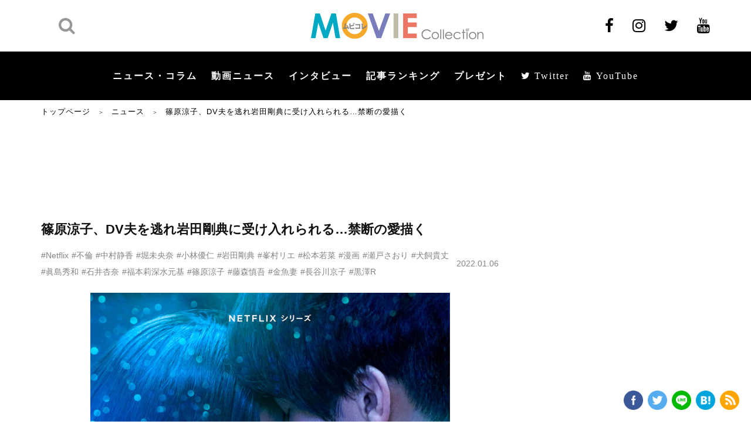

--- FILE ---
content_type: text/html; charset=utf-8
request_url: https://www.google.com/recaptcha/api2/aframe
body_size: 266
content:
<!DOCTYPE HTML><html><head><meta http-equiv="content-type" content="text/html; charset=UTF-8"></head><body><script nonce="vt26C0Rf9l-SivVAF9Rt0Q">/** Anti-fraud and anti-abuse applications only. See google.com/recaptcha */ try{var clients={'sodar':'https://pagead2.googlesyndication.com/pagead/sodar?'};window.addEventListener("message",function(a){try{if(a.source===window.parent){var b=JSON.parse(a.data);var c=clients[b['id']];if(c){var d=document.createElement('img');d.src=c+b['params']+'&rc='+(localStorage.getItem("rc::a")?sessionStorage.getItem("rc::b"):"");window.document.body.appendChild(d);sessionStorage.setItem("rc::e",parseInt(sessionStorage.getItem("rc::e")||0)+1);localStorage.setItem("rc::h",'1768420213077');}}}catch(b){}});window.parent.postMessage("_grecaptcha_ready", "*");}catch(b){}</script></body></html>

--- FILE ---
content_type: text/javascript; charset=UTF-8
request_url: https://click.speee-ad.jp/v1/recwid?url=https%3A%2F%2Fwww.moviecollection.jp%2Fnews%2F123142%2F&ft=1&placement_id=7594&placement_code=1-moviecollection_pc&v=4.3.0&device=1&os=2&ref=&cb_name=uzWidgetCallback0&sess_id=3fb24e04-6f3a-4c72-e99d-0d711d325274&ext=&cb=1768420211071
body_size: 116
content:
uzWidgetCallback0({"uuid":"0015567f-b6d0-4308-9fe0-e6b24c854aaf","opt_out":false})
